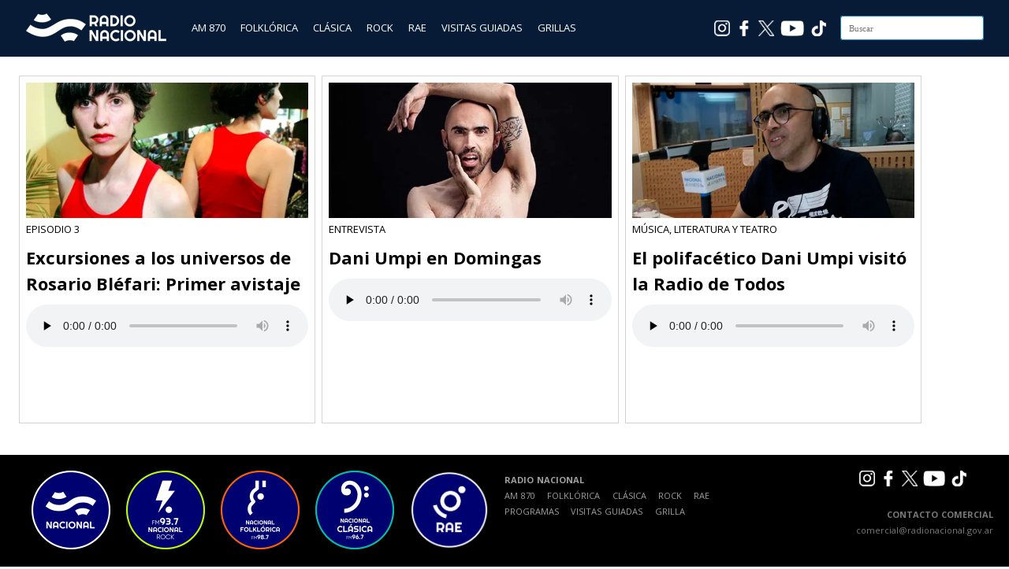

--- FILE ---
content_type: text/css
request_url: https://cdn-sp.radionacional.com.ar/wp-content/themes/wiles/style.css?ver=6.9
body_size: 16136
content:
/* Fecha de modificación 2022-08-11 */
/* /wp-content/themes/wiles/style.css?ver=5.5.1 */

/*@import url('https://fonts.googleapis.com/css?family=Roboto:400,700');*/

/*
@font-face {
    font-family: gotham;
    src: url(192.168.0.26/nuevaweb/wp-content/themes/wiles/fonts/Gotham-Medium.ttf);
    src: url(192.168.0.26/nuevaweb/wp-content/themes/wiles/fonts/GOTHAM-MEDIUM.OTF);
}
*/

/**************************************
Theme Name: Wiles
Theme URI: https://wpdean.com/wiles-wordpress-theme/
Description: Wiles is a clean minimal and responsive WordPress theme well suited for blog, magazine, travel, health, business, finance, portfolio, design, art, photography, personal and any other creative websites. Developed using Underscores Framework that makes it mobile and tablets friendly. Theme comes with awesomeicons, social icon integration, author bio, and improved category widget. Wiles is coded using latest web standards such as HTML5 and CSS3 and is 100% SEO friendly. It has dozens of Theme Options to change theme layout, colors, fonts, slider settings and much more. Theme is also translation and multilingual ready. Wiles is a free WordPress theme with premium functionality and design. Now theme is optimized to work with Contact Form 7 and other popular free and premium plugins.
Author: WPDean.com
Author URI: https://wpdean.com/
Version: 1.0.5
Tags: right-sidebar, left-sidebar,gray, black, red, white, light, fluid-layout, two-columns, right-sidebar, responsive-layout, custom-colors, custom-menu, editor-style, featured-images, full-width-template, sticky-post, theme-options, threaded-comments, translation-ready
Text Domain: wiles

License: GNU General Public License v2.0 or later
License URI: https://www.gnu.org/licenses/gpl-2.0.html
------------ Index ------------
01. GENERAL STYLES
02. LAYOUT & GRID STYLES
03. H1, H2, H3, H4, H5 STYLES
04. LINK STYLES
05. HEADER STYLES
06. NAVIGATION STYLES
07. POSTS & CONTENT STYLES
08. SIDEBARS & ASIDES
09. COMMENT STYLES
10. COMMENT FORM STYLES
11. WORDPRESS BODY CLASSES
12. PAGE NAVI STYLES
13. FOOTER STYLES
******************************************/
/*********************
01. GENERAL STYLES*/

@import url('https://fonts.googleapis.com/css2?family=Open+Sans:ital,wght@0,300..800;1,300..800&display=swap');

*{ padding:0; margin:0;	outline:none; list-style:none; border: 0 none;}

body { 

	font-size: 13px; 
	line-height:1.5; color:#000; 
	font-family: "Open Sans", sans-serif;
	font-optical-sizing: auto;
	font-weight: <weight>;
	font-style: normal;
	font-variation-settings:"wdth" 100;
	width:100%;

}

p { word-spacing:0.1em; padding:10px 0;line-height: 1.9; font-size:13px;

	/*font-family: 'Open Sans', Arial, sans-serif;*/


}
i { font-style: normal; }

a {text-decoration:none;}
.clr , .clear{clear:both;}

img{max-width:100%;height:auto;}
textarea, input[type=text], input[type=password], input[type=email], select {border: 1px solid #ccc; background: #fff; font-size: inherit;}

input, select {cursor: pointer;}
input[type=text], input[type=password], input[type=email] {cursor: text;}
textarea {overflow:auto;}
textarea, input {padding: 5px;outline: none;}
select {padding: 2px;}
option {padding: 0 4px;}
input[type=button], button {padding: 4px;cursor: pointer;vertical-align: middle;} input:hover{color:#111;}
input.text_input,textarea.textarea {border: 1px solid #ccc;-moz-border-radius: 1px;-webkit-border-radius: 1px; border-radius: 1px;}
input.text_input:focus,textarea.textarea:focus {border: 1px solid #999;	} 

/*
#menu-icon, .search-block .search-button, .post-meta-author,.post-meta-date,.post-meta-comments,
#gototop, .facebook, .twitter, .pinterest, .rss,.youtube, .googleplus, .stumbleupon
{background-image:url(images/sprite.png); background-repeat: no-repeat;}
*/
 
/********************* 
02. LAYOUT & GRID STYLES */


/* Cambiamos el color de fondo del reproductor */

.mejs-container .mejs-controls { 
	background: #fff !important;
	/*border: solid #787878 1px !important;*/
}


.aligncenter{float:center;}
.alignright {float:right;}
.alignleft {float:left;}
.center {text-align:center;}
.wrap {margin:0 auto;}

.container {max-width:1240px; margin:auto; clear:both;}
.cat-container,.home-container {overflow:auto;}
.post-container,.page-container {margin-right: 440px; overflow:auto;} 
.full-width{margin-right:0px !important; margin-left:0px !important; }
.entry-content, .entry-content p{padding:10px 20px; font-family:'Open Sans';}
.entry-content a{ border-bottom: 1px solid #DDD;}
.entry-content a:hover{ border-bottom-color: #1e8cbe; }
.entry-content p, .entry-content li{font-size:14px; line-height:2.2;}
/* .entry-content p a, .entry-content li a{border-bottom:3px solid;} */

#inner-content{overflow:auto;}
#content{float: left; width: 100%; margin-bottom:20px;}

.one-col       {width: 6.85483%; }
.two-col       {width: 15.32258%;}
.three-col   {width: 23.79032%;}
.four-col     {width: 32.25806%;}
.five-col     {width: 40.7258%; }
.six-col       {width: 49.19354%;}
.seven-col   {width: 57.66129%;}
.eight-col   {width: 66.12903%;}
.nine-col     {width: 74.59677%;}
.ten-col       {width: 83.06451%;}
.eleven-col {width: 91.53225%;}
.twelve-col {width: 100%; margin-right: 0;}

.one-col, .two-col, .three-col, .four-col, .five-col, .six-col, .seven-col, .eight-col, .nine-col, .ten-col, .eleven-col, .twelve-col {
	clear: none; display: inline; float: left; margin-bottom: 10px;	margin-right:1.61291%;overflow:hidden; padding: 0; position: relative;}

.first {margin-left: 0 !important; }
.last {margin-right:0 !important; }
.mtop{ margin-top:20px;}
.mbottom {margin-bottom:20px;}
.mleft {margin-left:20px;}
.mright {margin-right:20px;}
.mdefault{margin:20px;}
.mnone {margin:0px;}
.pnone {padding:0px;}
.vsmall {font-size:11px;}   
.small   {font-size:12px;}
.medium {font-size:13px;}
.big  {font-size:14px;}
/*
.sticky {}
.bypostauthor {}
*/
/*******************************
03. H1, H2, H3, H4, H5 STYLES */

h1, .h1, h2, .h2, h3, .h3, h4, .h4, h5, .h5 , h6 , .h6{ margin:10px 0; /*font-family: 'Lato', Arial, Helvetica, sans-serif;*/ color:#222; clear:both;}
h1 a, .h1 a, h2 a, .h2 a, h3 a, .h3 a, h4 a, .h4 a, h5 a, .h5 a , h6 a, .h6 a { text-decoration: none; color:#222;}
h1,.h1 {font-size:30px}
h2,.h2 {font-size: 26px;}
h3,.h3 {font-size: 24px;}
h4,.h4 {font-size: 22px;}
h5,.h5 {font-size: 20px;}
h6,.h6 {font-size: 18px;}

/*********************
04. LINK STYLES */

a {color: #ffffff;}
/*
a, a:visited {}
a:hover, a:visited:hover,
a:focus, a:visited:focus {}
a:link, a:visited:link {}
*/
/******************
05. HEADER SYTLES */

#top-header{ 
	margin:auto; /*position: relative;*/ 
	background-color: #fff;
	/* #6A5A5D; */ 
	width: 100%;
	height: 150px; 
	min-height:90px;
}
#top-header .logo, #footer-logo .logo{ 
	position: relative; 
	float: left; 
	color: #fff; 
	font-size: 42px; 
	font-weight:bold;
	max-height: 63px; 
	z-index:999;

}

#top-header h1, #top-header h2{float:left; margin-top:15px;

}
.header .blog-title{ font-size:40px;}
.header .logo {height:60px;min-width:300px; background-repeat:no-repeat; color:#111;}
.header .logo img{ margin-top:20px;}

/**********************
06. NAVIGATION STYLES */


/* -------------------------------------------------------------------------------- */
/*	3.	Top Navigation
/* -------------------------------------------------------------------------------- */


.top-nav { 
	background: #1e8cbe; 
}

.section-inner {
    width: 1240px;
    max-width: 92%;
    margin: 0 auto;  

}

/* primary Menu ------------------------------------ */

.mobile-menu {display:none;}

.primary-menu {
	float: left;
	font-size: 0.9rem;
	color: #ffffff;
}

.primary-menu li { position: relative; }

.primary-menu > li { float: left; }

.primary-menu > li > a {
	display: block;
	padding: 21px 8px;
}

.primary-menu > li.menu-item-has-children > a { padding-right: 20px; }
.primary-menu > li.menu-item-has-children > a:after {
	content: "";
	display: block;
	border: 4px solid transparent;
	border-top-color: #d2d2d2;
	position: absolute;
	top: 50%;
	margin-top: -1px;
	right: 15px;
	text-color: #ffffff;
}

.primary-menu > li:hover > a,
.primary-menu li.current-menu-item > a { color: #ffffff; }
.primary-menu > li:hover > a { background: #1D1D20; }
.primary-menu > li.menu-item-has-children:hover > a:after { border-top-color: #fff; }


/* Sub Menus --------------------------------------- */


.primary-menu ul {
	display: block;
	opacity: 0;
	position: absolute;
	z-index: 999;
	left: -9999px;
	top: 50px;
	-webkit-transition: opacity 0.3s ease-in-out, top 0.3s ease-in-out;
	 -moz-transition: opacity 0.3s ease-in-out, top 0.3s ease-in-out;
	 -ms-transition: opacity 0.3s ease-in-out, top 0.3s ease-in-out;
	 -o-transition: opacity 0.3s ease-in-out, top 0.3s ease-in-out;
	 transition: opacity 0.3s ease-in-out, top 0.3s ease-in-out;
}

.primary-menu ul .menu-item-has-children::after {
	content: "";
	display: block;
	border: 4px solid transparent;
	border-left-color: #666;
	position: absolute;
	z-index: 1001;
	right: 6px;
	top: 50%;
	margin-top: -4px;
}

.primary-menu ul li { 	
	width: 200px; 
	background: #1D1D20;
}

.primary-menu ul li + li { border-top: 1px solid #333; }

.primary-menu ul a {
	display: block;
	padding: 15px;
	line-height: 130%;
	color: #999;
}

.primary-menu ul li:hover > a { color: #fff; }

.primary-menu ul .menu-item-has-children:hover::after { border-left-color: #fff; }

.primary-menu > li:hover > ul {
	opacity: 1;
	left: 0px;
	top: 55px;
}


/* Deep Down --------------------------------------- */


.primary-menu ul ul { 
	padding-top: 0;
	top: 5px;
}

.primary-menu li > ul > li:hover > ul {
	opacity: 1;
	left: 200px;
	top: 0;
	margin-left: 0;
}


/* Social Menu --------------------------------------- */


.social-menu { 
	float: right; 
	padding: 10px 0;
	background-color: #000000;
}

.social-menu li { 
	float: left;
	margin-left: 10px; 
	position: relative;
}

.social-menu li:first-child { margin-left: 0; }

.screen-reader-text {
	position: absolute;
	top: -9999em;
	left: -9999em;
}

.social-menu a {
	display: block;
	width: 36px;
	height: 36px;
	border: 2px solid #d2d2d2;
	color: #fff;
	border-radius: 999px;
	position: relative;
}

.social-menu a:hover,
.social-menu a.active { 
	border-color: #fff;
	color: #fff;
}

.social-menu li a::before {
	content: '\f408';
	display: inline-block;
	font-family: 'FontAwesome';
	font-size: 16px;
	text-align: center;
	position: absolute;
	top: 50%;
	margin-top: -11px;
	left: 0;
	right: 0;
	color:#fff;
}

.social-menu li a[href*="codepen.io"]::before { content: '\f1cb'; }
.social-menu li a[href*="dribbble.com"]::before { content: '\f17d'; }
.social-menu li a[href*="facebook.com"]::before { content: '\f09a'; }
.social-menu li a[href*="flickr.com"]::before { content: '\f16e'; }
.social-menu li a[href*="github.com"]::before { content: '\f09b'; }
.social-menu li a[href*="instagram.com"]::before { content: '\f16d'; }
.social-menu li a[href*="linkedin.com"]::before { content: '\f0e1'; }
.social-menu li a[href*="pinterest.com"]::before { content: '\f0d2'; }
.social-menu li a[href*="plus.google.com"]::before { content: '\f0d5'; }
.social-menu li a[href*="tumblr.com"]::before { content: '\f173'; }
.social-menu li a[href*="twitter.com"]::before { content: '\f099'; }
.social-menu li a[href*="vimeo.com"]::before { content: '\f194'; }
.social-menu li a[href*="wordpress.org"]::before,
.social-menu li a[href*="wordpress.com"]::before { content: '\f19a'; }
.social-menu li a[href*="youtube.com"]::before { content: '\f167'; }
.social-menu li a[href*="mailto"]::before { content: '\f0e0'; }
.social-menu li a.search-toggle::before { 
	content: '\f002'; 
	margin-top: -12px;
}

.no-js .social-menu li:last-child { display: none; } /* hide the search toggle icon if there's no javascript support */

.social-menu .active:after {
	content: "";
	display: block;
	border: 6px solid transparent;
	border-bottom-color: #fff;
	position: absolute;
	bottom: -13px;
	right: 10px;
}

/* -------------------------------------------------------------------------------- */
/*	4.	Search Container
/* -------------------------------------------------------------------------------- */


.search-container { 
	display: none;
	background: #fff; 
}

.search-container .section-inner { position: relative; }

.search-container .search-field {
	display: block;
	border: none;
	background: none;
	width: 100%;
	padding: 35px 92px 35px 0;
	margin-right: 50px;
	/*font-family: 'Lato', sans-serif;*/
	font-size: 1.5em;
	font-style: italic;
	color: #222;
}

.search-container .search-field:focus { outline: none; }

.search-container .search-button {
	display: block;
	background: none;
	position: absolute;
	top: 50%;
	margin-top: -21px;
	right: 0; border:none;
}

.search-container .search-button .fa { font-size: 40px; }

.search-container .search-button:hover {
	cursor: pointer;
	color: #2c94f2;
}



/* end---------------------------------- */



/*********************
07. POSTS & CONTENT STYLES */

.article-header h1{ 
	font-size:41px;

}
#crumbs{margin-bottom: 10px;font-family: 'Open Sans', Arial, Helvetica, sans-serif;
       clear: both; font-size:12px; padding-bottom: 5px; color:#999; border-bottom: 1px solid #F1F1F1;}
#crumbs a{color:#999;}
#crumbs a:hover{color:#1e8cbe;}
.post-meta {font-size: 11px; color: #999; padding-top:0px;}
.post-meta-author{ background-repeat: no-repeat; padding-left: 25px; background-position: -239px -59px; margin-right: 15px;}
.post-meta-date{ background-repeat: no-repeat; padding-left: 25px; margin-right:15px; background-position: -239px -44px;}
.post-meta-comments{ background-repeat: no-repeat; padding-left: 25px; background-position: -239px -73px; margin-right: 15px;}
.post-meta-author a , .post-meta-comments a {color:#999;}
.post-meta-author a:hover , .post-meta-comments a:hover{color:#1e8cbe;}
blockquote { margin: 1.5em 1.5em 1.5em 35px; padding-left: 0.5em; border-left: solid 3px #1e8cbe; }
code { background: #e8eaee; padding: 0 .375em; }

/* Authors Page */
.our_authors {overflow: hidden;}
.our_authors .item {padding: 10px; width: 10%; margin:20px 5px; float: left; min-width:120px; height:120px; position:relative;}
.our_authors .item img{border-radius:100px; width:100%; height:auto; margin:0px;}
.our_authors .item .desc {display:none;	position: absolute; top:10px; z-index: 2; text-align: center; width: 120px }
.our_authors .item:hover .desc{ display:block;}
.our_authors .item:hover img{opacity:0.1 !important;}
.our_authors .item .desc h6 {font-weight: bold; margin-bottom: 5px;font-size:12px; margin-top:29px;}
.our_authors .item .desc p {font-size:14px; font-weight:bold; margin-bottom: 5px;}

/* Category Pages */
.cat-container article,.home-container article{width:32%; position:relative; box-shadow: 0 2px 0 #eee; }
/* .cat-container .item-list:nth-child(even) {margin-right: 2.5%;}
.home-container .item-list:nth-child(odd) {margin-right: 2.5%;} */
.home-container .item-list:nth-child(3n+2) {margin-right: 2%; margin-left: 2%;}
.cat-container .item-list:nth-child(3n) {margin-right: 2%; margin-left: 2%;}
/*.home-container .item-list:nth-child(1) { margin-left: 0%;} */
.item-list{background-color:#fff;float:left;}

.cat-head{background-color: #fff; margin-top: 0px; overflow: auto; background-color:#333;}
.cat-head h1{margin:0px; color:#fff; font-size:32px;}
.cat-head p {color:#ffffff;}

.cthumb {position: relative; height:260px; overflow:hidden; }
.cthumb a {display:block;}
.cthumb a img {
	height:260px;
	/*width:100%; */
	-webkit-transition: all .9s ease;
    -moz-transition: all .9s ease;
    -o-transition: all .9s ease;
    transition: all .9s ease;

}

.cthumb a img:hover {  
	-webkit-transform: scale(1.1);
    -moz-transform: scale(1.1);         
    -o-transform: scale(1.1);
    transform: scale(1.1);

}

.catbox { position: absolute; z-index: 10; bottom: 10px; left: 10px;}   
.catbox ul li { float: left; display:inline-block;}
.catbox a, .hcat a:visited { color: #1e8cbe; padding: 2px 8px; margin-right:1px; font-weight: bold; font-size: 13px; background-color:#F6F8F8;}
.catpost p{ padding: 0 0 10px 0;}

.cdetail {padding: 3px 10px;}
.cdetail  h3, .cdetail  h2{margin:0px; font-size:18px; padding:10px 0 10px 0; word-wrap:break-word;}
.cdetail  h3 a:hover, .cdetail  h2 a:hover{color:#1e8cbe;}
.cdetail .postmeta{ color:#999;}
.cdetail .postmeta a{ color:#999;}
.cdetail .postmeta a:hover{ color:#1e8cbe;}
.singlebox{background-color:#fff; padding:20px;}
.byline { color: #999;}
.entry-content ul, .entry-content ol{ margin: 0 15px 15px 20px; padding-left:20px}
.entry-content  ul li, .entry-content  ol li{font-family: 'Open Sans', Arial, Helvetica, sans-serif; margin-left:10px}
.entry-content  ul li {list-style: circle;}
.entry-content  ol li {list-style: decimal;}
.single-post-thumb { width: 100%;}

.article-footer .tags a, .widget_tag_cloud a{
background-color: #f2f2f2; padding: 2px 4px; color: #1e8cbe; font-size: 11px; white-space:nowrap;}

.post-shares{padding-bottom:20px;}					  
.post-share{overflow:auto; padding:20px 0 20px 0;}
.post-share li{float:left; margin-right:20px;}

/*Author Box*/
.authorbox { overflow: hidden; border-top: 1px solid #F1F1F1; border-bottom: 1px solid #F1F1F1; background-color: #1e8cbe;
margin-left: -20px;
margin-right: -20px;
padding: 20px;}
.authorleft { float: left; overflow: hidden; padding: 20px 0 20px 0; width:100%; }
.authorleft .authorimg { float: left; width: 136px; }
.authorbio { line-height: 170%; margin-left: 180px; }
.authorbio p{color: rgba(255,255,255,0.9); margin-bottom: 10px;}
.author-title{font-size:22px; /*font-family: 'Lato', Arial, Helvetica, sans-serif;*/ color:#fff;}
.author-title:hover{ text-decoration:none; color:#fff;} 
.author-site{font-size:15px; rgba (255,255,255,0.6); /*font-family: 'Lato', Arial, Helvetica, sans-serif;*/ color:#fff; border-bottom: 1px solid rgba(255,255,255,0.2); padding-bottom: 3px;}
.author-site:hover{ border-bottom-color:#fff; color:#fff !important;}
.authorleft .authorimg img { -webkit-border-radius: 50%; -moz-border-radius: 50%; border-radius: 50%; border: 6px solid #f2f2f2; }
.authorbio .socialcircle { margin-top: 5px; color: #999; }
.authorbio .socialcircle li { float: left; margin-right: 15px; }
.authorbio .socialcircle li:first-child{margin-top:-2px;}

/*Related Articles*/
.related-articles{/*border-bottom: 5px solid #f1f1f1;*/overflow:auto;}
.related-articles h4{margin:20px 0px;}
.related-article:nth-child(3) {margin-right: 0;}
.related-article img{ height:auto; width:374px; height:199px;}
.related-article h5{text-align:center;margin-top:0px;}
.related-article h5 a{color:#333;}
.related-article h5 a:hover{color: #1e8cbe;}
/* Scroll to top */
#gototop{ z-index: 2; background-color: #333; background-position: -157px -36px;
         width: 40px; height: 40px; text-indent: -99999px; overflow: auto;
         position: fixed; bottom: -100px; right: 10px; cursor: pointer;
         -webkit-transition: all .7s ease-in-out;
         -moz-transition: all .7s ease-in-out;
         -o-transition: all .7s ease-in-out;
         -ms-transition: all .7s ease-in-out;
		 transition: all .7s ease-in-out;
		overflow: hidden;}
		
/* Search Box */		 
.search-block { overflow: hidden; float: right;}

#searchform{ overflow: hidden; border: 1px solid #1e8cbe;
border-radius: 2px; height: 29px;}
			 
.search-block .search-button { display:none !important; background-position: -193px -43px; cursor: pointer;
float: right; height: 29px;
width: 30px; text-indent: -999999px;
display: block; border: 0 none; background-color:#6A5A5D }

.search-block #s { background-color: #fff; /* #6A5A5D; */ float: right; font: normal 11px Trebuchet MS;
padding: 0 10px 0 10px; width: 180px; height:29px; color: #1e8cbe; border:none; border-radius:2px;
-o-transition: width .7s , color .4s; -webkit-transition: width .7s , color .4s;
-moz-transition: width .7s , color .4s; transition: width .7s , color .4s;}

.search-block #s:focus{background-color:#F6FDEC; color:#1e8cbe; border:none !important;}

/* 404 Page */


.entry-content { clear:both; overflow:hidden; }
.entry-content dd { margin-left: 0; font-size: 0.9em; color: #787878; margin-bottom: 1.5em;}
.entry-content img {  margin: 0 0 1.5em 0 ;  max-width: 100%; height: auto;}
.entry-content video,
.entry-content object { max-width: 100%; height: auto;}
.entry-content pre { word-wrap: break-word; background: #eee; border: 1px solid #cecece; padding: 10px;}

article .entry-content table { border-spacing: 0; border-collapse: collapse; margin: 20px; }
article .entry-content td, article .entry-content th { padding: .5em .75em; border: solid 1px #333; color:#333; }

address , dl{padding:10px 20px;}

/* end .entry-content */

.wp-caption {max-width: 100%; background: #eee; padding: 5px;}
.wp-caption img {max-width: 100%; margin-bottom: 0; width: 100%;}
.wp-caption p.wp-caption-text { font-size: 0.85em; margin: 4px 0 7px;text-align: center;}
.gallery .gallery-caption {color: #888;margin: 0 0 12px;}

/* Images */

.alignleft{margin: 0 1.5em 1.5em 0;}
img.size-auto, img.size-full, img.size-large, .attachment img, .attachment-full { max-width: 100%; height:auto;}
img.alignleft, img.centered, img.aligncenter, img.alignright, img.alignnone, .attachment-full , .attachment .entry-content img, .size-full{
	padding: 4px; margin: 8px; display: block/*inline*/; border: 1px solid #cbcdcc; box-sizing:border-box;}
img.centered, img.aligncenter, img.alignnone, 
.attachment .entry-content img{ margin:0px auto; max-width:100%;}
.entry-content .attachment{margin:20px 0px;}
img .attachment{margin:20px 0px; }
img.alignleft{margin-left:0px;} img.alignright{margin-right:0px;}
.wp-caption { background: #f1f1f1; line-height: 18px; margin-bottom: 20px; max-width: 100% !important;	padding: 4px; text-align: center;}
.wp-caption img {max-width: 100% !important;}
.wp-caption p.wp-caption-text { color: #888; margin: 5px;}


/**********************
08. SIDEBARS & ASIDES */

#sidebar {width: 390px; margin-left: -420px; float: right; overflow: hidden; padding:0 0 0 30px; }

.ads200-widget{margin-bottom:0px;}
.ads200 .ad-cell{width:200px; float:left;}
.ads200 .ad-cell img{width:100%; max-height:125px;}
.ads200 .ad-cell:nth-child(odd){margin-right:20px;}

.ads125_125-widget{margin-bottom:0px;}
.ads125-125{padding:2.5px;}
.ads125-125 .ad-cell{width:125px;float:left}
.ads125-125 .ad-cell img{width:100%; max-height:125px;}
.ads125-125 .ad-cell:nth-child(2),.ads125-125 .ad-cell:nth-child(5){margin-right:20px; margin-left:20px;}

.widget_recent_entries{background-color:#333; padding:10px;}
.widget_recent_entries h4{margin-top: 0px; color: #fff; font-weight: normal;font-size: 18px;}
.widget_recent_entries ul {padding:10px;}
.widget_recent_entries li{overflow:auto; border-bottom: 1px solid #F1F1F1; margin-bottom: 10px; padding-bottom: 5px;}
.widget_recent_entries li a { padding:5px 0;font-size: 15px; /*font-family: 'Open Sans', Arial, Helvetica, sans-serif;*/ color: #fff; font-weight:bold;
float: left;
width: 100%; }

.widget_recent_entries span{ font-size:12px;font-style:italic; color:#999;}
.sanasar-category-posts li .post-thumbnail{
	float:left;
	position: relative; 
	overflow: hidden;
	aspect-ratio: 16/9;
    width:100%;
    object-fit: cover;
}
.sanasar-category-posts li .post-thumbnail img {
	
	width:150px; height:80px; -webkit-transition: all 0.6s ease;
-moz-transition: all 0.6s ease; -o-transition: all 0.6s ease; transition: all 0.6s ease;}

.sanasar-category-posts li .post-thumbnail img:hover {-webkit-transform: scale(1.1);
-moz-transform: scale(1.1); -o-transform: scale(1.1); transform: scale(1.1); overflow:hidden;}

.sanasar-category-posts li {
overflow: auto;
border-bottom: 1px solid #f1f1f1;
margin-bottom: 15px;
padding-bottom: 15px;
}
.sanasar-category-posts li p {
padding: 0px;
font-size: 18px;
/*font-family: 'Lato', sans-serif, Arial;*/
color: #333;
font-weight: bold;
line-height: 28px; }

.sanasar-category-posts li p a {color:#333;}
.sanasar-category-posts li p a:hover {color:#1e8cbe;}

/*********************
09. COMMENT STYLES */


#comments h3{margin:20px 0px;}
.comment-list li { margin-bottom: 20px; clear: both;}
.commentlist li:last-child {margin-bottom: 0;}
.comment-list li[class*=depth-] { margin-top: 1.1em;}
.comment-list li.depth-1 { margin-left: 0; margin-top: 0;}
.comment-list li ul.children {margin-top: 20px; margin-left: 40px;}
.comment-avatar { width: 48px; height: 48px; margin-right: 10px; background: white; padding: 2px;
                 -moz-border-radius: 1px; -webkit-border-radius: 1px; box-shadow: 0 0 3px #B5B5B5; -moz-box-shadow: 0 0 3px #b5b5b5;
                 -webkit-box-shadow: 0 0 3px #B5B5B5; float: left;}
				 
.comment-meta { overflow:auto; background: #F6FDEC; border-radius:2px; -moz-border-radius: 2px; -webkit-border-radius: 2px; box-shadow: 0 0 1px 0 #1e8cbe;
               -moz-box-shadow: 0 0 1px 0 #1e8cbe; -webkit-box-shadow: 0 0 1px 0 #1e8cbe; position: relative; padding: 10px; }

.comment-metadata a{font-weight:bold;font-size:15px;text-transform: capitalize; font-family: 'Lato', Arial, Helvetica, sans-serif;}
.comment-list .datetime { float: right;font-size:15px; font-family:'Lato', Arial, Helvetica, sans-serif;}

.comment-list .comment-content {margin-left: 62px;}
  
.comment-list .reply { text-decoration: none; float: right; background: #1e8cbe;
                     padding: 3px 6px; color: #fff; border-radius:2px; font-weight: 700; font-size: 0.9em;}

.comment-list .reply a{color:#fff; font-family: 'Open sans', Arial, Helvetica, sans-serif;text-transform: capitalize;}
.comment-list .reply:hover, .comment-list .reply:focus { opacity: 0.65; }
  
/************************
10. COMMENT FORM STYLES */
#respond { padding-bottom: 2.2em;}
#respond h3{margin:20px 0;}
#respond form input[type=text],
#respond form input[type=email],
#respond form input[type=url],
#respond form textarea {  padding: 3px 6px; border-radius:2px; background: #F6F8F8; line-height: 1.5em;}
  
#respond form input[type=text]:focus,
#respond form input[type=email]:focus,
#respond form input[type=url]:focus,
#respond form textarea:focus { background: #fff;}

#respond-form form input[type=text]:invalid,
#respond-form form input[type=email]:invalid,
#respond-form form input[type=url]:invalid,
#respond-form form textarea:invalid { outline: none;  border-color: #fbc2c4; background-color: #f6e7eb;  -webkit-box-shadow: none;
                                -moz-box-shadow: none;  -ms-box-shadow: none; box-shadow: none;}
  
#respond-form form input[type=text], #respond-form form input[type=email],
#respond-form form input[type=url] { max-width: 400px; min-width: 250px;}
 
#respond-form form textarea { resize: none; width: 97.3%; height: 150px;}
#comment-form-title {margin: 0 0 1.1em;}
#allowed_tags {margin: 1.5em 10px 0.7335em 0;}

.nocomments {margin: 0 20px 1.1em;}

#respond .form-submit input, .button, .next-image a, .previous-image a{text-decoration: none; background: #1e8cbe;
                         padding: 8px 16px; color: #fff; border-radius: 2px; font-weight: 700; font-size: 0.9em;}
.button:hover, .next-image a:hover, .previous-image a:hover, #respond .form-submit input:hover{color:#fff !important; opacity: 0.65;}
.button a{color:#fff;}
#respond .comment-form-comment textarea{width:98%;}

/********************
11. WORDPRESS BODY CLASSES */

label { display: block; margin-bottom: 10px; font-weight:bold;}

.widget{ 
margin-bottom:20px; 
/*
border-bottom: 5px solid #f1f1f1;
padding-bottom: 40px; 
*/
}

.widget-title { text-transform: uppercase;
font-size: 16px; }

.widget ul li {}

.widget_nav_menu #menu-top-menu li, .widget_archive ul li, .widget_categories ul li, .widget_meta ul li, .widget_pages ul li, .widget_nav_menu ul li, .widget_meta ul li,
.widget_rss li , .widget_recent_entries li, .widget_recent_comments li
{ margin: 0 3px; display: block; border-bottom: 1px solid #f1f1f1; padding: 10px 0;}

.widget_nav_menu #menu-top-menu li a, .widget_archive ul li a, .widget_categories ul li a, .widget_meta ul li a, .widget_pages ul li a, .widget_nav_menu ul li a, .widget_recent_comments ul li a, .widget_rss ul li a
{color: #111 /*#FF706C !important */;
display: inline-block;
font-size: 14px;
font-weight: bold;
height: 20px;}

.widget_nav_menu ul li ul, .widget_categories ul li ul {display:none;}

.widget_nav_menu ul li a:hover, .widget_archive ul li a:hover, .widget_categories ul li a:hover, .widget_pages ul li a:hover, .widget_nav_menu ul li a:hover,
.widget_recent_entries ul li a:hover
{color:#1e8cbe; text-decoration:none;}

 .widget_nav_menu ul li ul li a{padding:8px 10%;width:80%;}
 
.widget_archive select, .widget_categories select{padding:5.5px; margin-left:20px; border: 2px solid #111; min-width:160px;}

.widget_recent_comments li, .widget_rss li{ margin: 2px; padding: 10px;}
/*.widget_rss li a{font-weight: bold; font-size: 15px;} */
.widget_rss li span{float: right; clear: both; width: 100%; text-align: right; font-style: italic; margin: 5px 0;}
/*.widget_recent_comments li a{display: inline !important;font-size: 12px; font-weight:bold; color: #e0735e;} */
.widget_recent_comments li .url{text-transform: uppercase; font-style: italic;}

#wp-calendar {width: 95%;}
#wp-calendar caption { font-size:16px;	color: #222;font-weight: bold; padding-bottom: 4px; text-align: center;}
#wp-calendar tbody {color: #aaa;}
#wp-calendar tbody td { color:#6A5A5D; padding: 6px 0 6px;	text-align: center;}
#wp-calendar tbody .pad ,	footer #wp-calendar tbody .pad{ background: none; border:0 none;}
#wp-calendar tfoot #next {text-align: right;}

/* Widget search --------------------------------------- */

.widget_search #searchform, .noresult #searchform{border:0px; height:33px;}
.widget_search form{ position: relative; }
.noresult form{ position: relative;  margin:0 auto; width:60%; }
.widget_search input, .noresult input { height: 30px; -webkit-appearance:textarea; }

.widget_search input#s, .noresult input#s {
	
	display: block;
    width: 100%;  
	height:42px;
    padding: 0px 60px 0px 20px;
	
    margin: 0;
    background: #fff;
    border: 1px solid #ddd;
    border-radius: 0;
    font-family: 'Lato', Helvetica, sans-serif;
    font-size: 1rem;
    color: #111; cursor:text; -moz-box-sizing: border-box;
  box-sizing: border-box;

}


.widget_search button, .noresult button{display: block;
    height: 100%;
    width: 60px;
    background: none;
    border-left: 1px solid #ddd;
    color: #999;
    text-align: center;
    position: absolute;
    top: 0;
    right: 0;}

.widget_search #s:focus, .noresult #s:focus { 
	outline: none; 
	background: #EEE;
	color: #444;
}
.widget_search #searchsubmit, .noresult #searchsubmit { display:none !important;}
.widget_search #searchsubmit , .noresult #searchsubmit{
	-webkit-appearance: none;
	position: absolute;
	right: 0;
	top: 0;
	width: 85px;
	line-height: 1;
	border: none;
	background: #1abc9c;
	border: 1px solid #1abc9c;
	color: #FFF;
	text-transform: uppercase;
	letter-spacing: 1px;
	font-size: 0.8rem;
	font-family: 'Varela Round', sans-serif;
	border-radius: 0 3px 3px 0;
}

.widget_search #searchsubmit:hover, .noresult #searchsubmit:hover {
	cursor: pointer;
	background-color: #089D80;
	border-color: #089D80;
}


/*********************
12. PAGE NAVI STYLES */

.pagenavi{ float:left; width:100%;}
.pagenavi .pages {float: right; display: block; color:#333; font-size: 14px; padding: 7px 0 2px;}
.pagenavi span.current {color: #FFF; background-color: #1e8cbe; float:left; padding: 4px 10px 6px; font-size:14px;}
.pagenavi a, .pagenavi span.extend, .pagenavi span {float: left; font-size:14px; margin-top: 1px; margin-right:3px; color: #333; padding: 4px 10px;}
.page-navigation, .wp-prev-next { margin: 1.1em 0 2.2em;}
.wp-prev-next .prev-link { float: left;}
.wp-prev-next .next-link { float: right;}

/*********************
13. FOOTER STYLES */

.footer, #inner-footer { clear: both; padding-top:20px;}
#main-footer{ width:100%; }
#bottom-footer p{color:#787878; padding-top:0; font-size:11px; margin-top:2px;}
#main-footer a {color:#000000;}
#main-footer a:hover{color:#fff;}
#bottom-footer {width: 100%; left: 0; bottom: 0; overflow:auto; z-index: 20; padding: 20px 0px;}

#footer-nav-links { position: relative;  font-size: 12px; text-align:right; }
#footer-nav-links li {display:inline; margin-right: 10px;}
#footer-nav-links li a{font-family: 'Open Sans', Arial, Helvetica, sans-serif;font-weight: bold;}

/* #footer-logo .logo{height: 21px; min-width: 150px; background-repeat: no-repeat;background-size: 147px; background-position: -0px -0px;
background-image:url(images/sanasar-logo.png);} */

#footer-social-icons{float:right; width:auto;}
#footer-social-icons a{float:left;width:32px; height:32px; margin:5px;}
.facebook{background-position: -192px -3px;}
.twitter{background-position: -128px -3px;}
.pinterest{background-position: -32px -3px;}
.rss{background-position: -160px -3px;}
.youtube{background-position: -96px -3px;}
.googleplus{background-position: -64px -3px;}
.stumbleupon{background-position: 0px -3px;}

#footer-copyright {float: left; width:100%; margin-top:10px; padding-bottom:0px;}

footer #wp-calendar tr th, footer #wp-calendar caption {color:#fff; }
footer .widget_nav_menu #menu-top-menu li, footer .widget_archive ul li, footer .widget_categories ul li, footer .widget_meta ul li, footer .widget_pages ul li,
footer .widget_nav_menu ul li, footer .widget_recent_comments li{ background-color:#6A5A5D;}
footer .widget_pages ul li a, footer .widget_nav_menu ul li a{border-bottom: 1px solid #1e8cbe;}
footer .widget_recent_comments li{color:#fff;}
footer h4, footer h4 a{color:#F6F8F8; margin-top:0px;}
footer .widget_tag_cloud a{background-color:#6A5A5D;}
footer .widget_recent_comments li, footer .widget_rss li{margin:1px !important;}

/* Text meant only for screen readers */
.says,
.screen-reader-text {
	clip: rect(1px, 1px, 1px, 1px);
	height: 1px;
	overflow: hidden;
	position: absolute !important;
	width: 1px;
}

@media only screen and ( min-width: 1025px ){

.footer_movil {
	float:left;
	width:22%;
	height:430px;
}

.slider_movil {	
	height:320px;
}


#main-menu{display:block !important;}
.cat-container article, .home-container article{min-height:510px;}
#main-nav  #main-menu li a { border-right:1px solid rgba(255,255,255,0.1);}
#main-nav  #main-menu li:first-child { 
    border-left:1px solid rgba(255,255,255,0.1);
}
}

/*   TABLET  : 1024px -----------------------------   */
@media only screen and ( max-width: 1024px ) and (min-width: 987px){
.mensaje-celu { display:none; }
.footer_movil {
	float:left;
	width:22%;
}

.slider_movil {	
	height:320px;
}

.container{/*width:986px;*/ width:100%;}
.our_team .item{margin:4px !important;}
.cat-container article, .home-container article{min-height:534px;}
.cdetail .postmeta{width:84%; position:absolute;bottom:10px; }
.our_authors .item{margin:7.4px;}
}	

/*   TABLET  : 768px -----------------------------   */
@media all and (max-width: 986px) {

.slider_movil {	
	height:580px;
}

.container{/*width:768px;*/ width:100%;}
#top-header ul, #main-menu{display:none; background-color:#F6F8F8;}
.our_team .item{margin:0px !important; width:25%;}
.cat-container article, .home-container article{width:50% !important; margin-right:0px !important; min-height:554px;}
.home-container .item-list:nth-child(3n+2) {margin-left:0px;}
.cat-container .item-list:nth-child(3n) {margin-left:0px;}
#menu-icon{display:block;}
/* Top Nav --------------------------------------- */
	
	
	.top-nav { display: none; }
	
	
	/* Search Container ----------------------------- */
	
	
	.search-container .search-field {
		padding: 30px 64px 30px 0;
		font-size: 1.25em;
		font-weight: 400;
	}
	
	.search-container .search-button { margin-top: -17px; }
	
	.search-container .search-button .fa { font-size: 32px; }
		
	
	/* Header --------------------------------------- */
	
	
	.header { 
		padding: 25px 0; 
		border-top: 8px solid #26272B;
	}
	
	.blog-title,
	.blog-description {
		margin-right: 60px;
	}

/* Nav Toggle */
	
	.header .section-inner { position: relative; 


	}
	
	.nav-toggle {
		display: block;
		width: 40px;
		height: 40px;
		background: #1e8cbe;
		border-radius: 99px;
		position: absolute;
		top: 50%;
		margin-top: -20px;
		right: 0;
		box-shadow: 0 2px 0 rgba(0,0,0,0.1);
	}
	
	.nav-toggle .bar {
		width: 20px;
		height: 2px;
		background: #fff;
		border-radius: 1px;
		box-shadow: 0 1px 0 rgba(0,0,0,0.1);
		position: absolute;
		left: 50%;
		margin-left: -10px;
		top: 50%;
		-webkit-transition: opacity 0.2s linear 0.2s, margin 0.2s linear 0.2s, -webkit-transform 0.2s linear 0s;
		-moz-transition: opacity 0.2s linear 0.2s, margin 0.2s linear 0.2s, -moz-transform 0.2s linear 0s;
		-o-transition: opacity 0.2s linear 0.2s, margin 0.2s linear 0.2s, -o-transform 0.2s linear 0s;
		transition: opacity 0.2s linear 0.2s, margin 0.2s linear 0.2s, transform 0.2s linear 0s;
	}
	
	.nav-toggle .bar:nth-child(1) { margin-top: -7px; }
	.nav-toggle .bar:nth-child(2) { margin-top: -1px; }
	.nav-toggle .bar:nth-child(3) { margin-top: 5px; }
	
	.nav-toggle:hover { cursor: pointer; }
	
	.nav-toggle.active .bar { 
		background: #fff; 
		-webkit-transition: opacity 0.2s linear 0s, margin 0.2s linear 0s, -webkit-transform 0.2s linear 0.2s;
		-moz-transition: opacity 0.2s linear 0s, margin 0.2s linear 0s, -moz-transform 0.2s linear 0.2s;
		-o-transition: opacity 0.2s linear 0s, margin 0.2s linear 0s, -o-transform 0.2s linear 0.2s;
		transition: opacity 0.2s linear 0s, margin 0.2s linear 0s, transform 0.2s linear 0.2s;
	}
	
	.nav-toggle.active .bar:nth-child(1),
	.nav-toggle.active .bar:nth-child(3) { margin-top: -1px; }
	
	.nav-toggle.active .bar:nth-child(1) {
		-webkit-transform: rotate(45deg);
		-moz-transform: rotate(45deg);
		transform: rotate(45deg);
	}
	
	.nav-toggle.active .bar:nth-child(2) { 
		-webkit-opacity: 0;
		-moz-opacity: 0;
		opacity: 0; 
	}
	
	.nav-toggle.active .bar:nth-child(3) {
		-webkit-transform: rotate(-45deg);
		-moz-transform: rotate(-45deg);
		transform: rotate(-45deg);
	}
	
	/* Mobile Menu */
	
	.mobile-menu { background: #222; }
	
	.mobile-menu li a { 
		border-top: 1px solid rgba(255,255,255,0.1); 
		border-bottom: 1px solid rgba(0,0,0,0.1); 
	}
		
	.mobile-menu a {
		display: block;
		padding: 20px 6%;
		font-size: 0.8rem;
		font-weight: 900;
		text-transform: uppercase;
		letter-spacing: 1px;
		color: #fff;
		text-shadow: 0 1px 0 rgba(0,0,0,0.1);
	}
	
	.mobile-menu ul a { padding-left: 12%; }
	.mobile-menu ul ul a { padding-left: 18%; }
	.mobile-menu ul ul ul a { padding-left: 24%; }
	.mobile-menu ul ul ul ul a { padding-left: 30%; }
	.mobile-menu ul ul ul ul ul a { padding-left: 36%; }
	.mobile-menu ul ul ul ul ul ul a { padding-left: 42%; }
	
	.mobile-menu a:hover { color: #fff; }
.author-site{font-size: 14px;float: left;text-align: left;width:100%;} .our_authors .item{margin:1.1px;}
}


/*   Phone  : 480px -----------------------------   */
 
@media all and (max-width: 768px){

.menu_oculto {	
	display:none;
}

.slider_movil {	
	height:580px;
}


.container{/*width:480px; */ width:100%;
		background-repeat: no-repeat;
		background-position: top center;

}
#top-header ul,#main-menu{display:none;}
#footer-social-icons, #footer-copyright{float:none !important;text-align:center;clear:both;}
#sidebar{margin-left:0px !important; width:100%}
.post-container,.page-container,.cat-container,.home-container {margin-right:0px !important;}
#menu-icon{display:block;}
#main-nav-wrap{position:relative;}
#main-menu{ position: absolute; top: 60px; z-index: 10000; width: 100%; background-color:#333; }
#main-nav #main-menu li { float: none !important; display:inherit; overflow:auto; border-bottom: none !important; padding:0px !important; background-color:#333 !important;}
#main-nav #main-menu li a{padding:8px 2%; float:left; text-align:left; width:96%;}
#main-nav #main-menu ul {display:block !important; width: 100% !important; position: relative !important; top: 0px !important; }

#main-nav #main-menu ul li{width: 100%; border-bottom:none !important; background-color:#333; /* #1e8cbe; #F6F8F8; */}
#main-nav #main-menu ul li a{color:#fff !important; text-shadow:none !important; width: 90%; padding:10px 5%; font-weight:bold; font-size:12px;}
#main-nav #main-menu li:hover{background-color: #333; /* #1e8cbe;  #F6F8F8; */}
#main-nav  #main-menu li a:hover, #main-nav  #main-menu li ul li a:hover  {background-color:rgba(255,255,255,0.1)  /*#1e8cbe  #F6F8F8 */ !important;}
.cat-container article, .home-container article{min-height:470px; width:100% !important;}

.home-container .item-list:nth-child(3n+2) {margin-right:0px; margin-left:0px;}
.cat-container .item-list:nth-child(3n) {margin-left:0px;}
.cdetail .postmeta{width:90%; }
.cdetail h3{font-size:20px;}
.ads200 .ad-cell{margin:1% 3% !important;}
.ads125-125 .ad-cell {margin: 1% 3% !important;}
#top-header .logo{background-size: 100% !important;background-position: 0px 10px !important; margin-top: -5px;}
#top-header .logo{min-width:230px !important;} #footer-copyright .alignright{float:none !important;} 
#footer-copyright .alignleft {width:100%}
.our_authors .item{margin:0px;} .widget_tag_cloud{overflow:hidden;}
.widget_nav_menu #menu-top-menu li, .widget_archive ul li, .widget_categories ul li, .widget_meta ul li, .widget_nav_menu ul li{width:100%;}
#main-nav #main-menu ul ul{display:block !important; width: 100% !important; position: relative !important; top: 0px !important; left:0px; }
#main-nav #main-menu ul ul li a{color:#fff !important; text-shadow:none !important; width: 80%; padding:10px 10%; font-weight:bold; font-size:12px;}
}

/* Quitar barra de emisoras en rae */
.page-id-1712 .cta-emisoras { display:none!important; } 
.page-id-885855 .cta-emisoras { display:none!important; } 

/*   Phone  : 320px -----------------------------   */
@media all and (max-width: 479px){

.menu_oculto, .botonera {	
	display:none;
}
.titulo-programa, .titulo-programa-chico { font-size:18px!important;border-bottom: none !important; margin-bottom: 5px;}
.titulo-programa-chico { line-height: 14px !important; }

/* menu de rae en movil */
/* para mi serv remoto */
.page-id-1712 .menu_oculto {display: block !important;}
.page-id-1712 .menu-inicio, .page-id-1712 .play, .page-id-1712 .menu_oculto form, .page-id-1712 .social { display: none!important; }
.page-id-1712 .rae-head { width: 100%!important; }
.page-id-1712 .bajada-portada { font-size:18px; margin-bottom:5px; }
.logotipo {display: block;text-align: center;width: 100%;}
.page-id-1712 .bajo-menu { height:253px!important; }
.page-id-1712 .cta-emisoras { display:none!important; }
/* para sitio publicado */
.page-id-885855 .menu_oculto {display: block !important;}
.page-id-885855 .menu-inicio, .page-id-885855 .play, .page-id-885855 .menu_oculto form, .page-id-885855 .social { display: none!important; }
.page-id-885855 .rae-head { width: 100%!important; }
.page-id-885855 .bajada-portada { font-size:18px; margin-bottom:5px; }
.logotipo {display: block;text-align: center;width: 100%;}
.page-id-885855 .bajo-menu { height:253px!important; }
.page-id-885855 .cta-emisoras { display:none!important; }

/* fin menu de rae en movil */


.slider_movil {	
	height:580px;
}


.container, #footer-1, #footer-2, #footer-3, .widget_nav_menu #menu-top-menu li, .widget_archive ul li, .widget_categories ul li, .widget_meta ul li, .widget_nav_menu ul li
{width:100%;}
#top-header ul, #main-menu, .search-block, #socialcircle, #footer-nav-links, #footer-social-icons{display:none;}
#top-header h1, #top-header h2{width:100%; }
#top-header h1 a, #top-header h2 a{width:100%; background-position:center;}
#footer-social-icons, #footer-copyright{float:none !important;text-align:center;clear:both;}
#sidebar{margin-left:0px !important; width:100%}
.post-container,.page-container,.cat-container,.home-container {margin-right:0px !important;}
.cat-container article, .home-container article{width:100% !important; margin-right:0px !important; min-height:434px;}
.home-container .item-list:nth-child(3n+2) {margin-right:0px; margin-left:0px;}
.cat-container .item-list:nth-child(3n) {margin-left:0px;}
#menu-icon{display:block;} #main-nav-wrap{position:relative;}
#main-menu{ position: absolute; top: 60px; z-index: 10000; background-color:#333; width: 100%; }
#main-nav #main-menu li { float: none !important; display:inherit; overflow:auto; border-bottom: none !important; padding:0px !important; background-color:#333 !important;}
#main-nav #main-menu li a{padding:8px 2%; float:left; text-align:left; width:96%;}
#main-nav #main-menu ul {display:block !important; width: 100% !important; position: relative !important; top: 0px !important; }
#main-nav #main-menu ul li{width: 100%; border-bottom:none !important; background-color:#333;/* #1e8cbe;  #F6F8F8; */}
#main-nav #main-menu ul li a{color:#fff !important; text-shadow:none !important; width: 90%; padding:10px 5%; font-weight:bold; font-size:12px;}
#main-nav #main-menu li:hover{background-color: #333; /*#1e8cbe;  #F6F8F8; */}
#main-nav  #main-menu li a:hover, #main-nav  #main-menu li ul li a:hover  {background-color: rgba(255,255,255,0.1) /* #1e8cbe  #F6F8F8 */ !important;}
#main-nav #main-menu ul ul{display:block !important; width: 100% !important; position: relative !important; top: 0px !important; left:0px; }
#main-nav #main-menu ul ul li a{color:#fff !important; text-shadow:none !important; width: 80%; padding:10px 10%; font-weight:bold; font-size:12px;}
.ads200 .ad-cell{margin: 1% 15% !important;} .ads125-125 .ad-cell {margin: 1% 4% !important;}
#top-header .logo{background-position:center top;}
.author-site{font-size: 12px;float: left;text-align: left;width:100%;}
#footer-copyright .alignright{float:none !important;} #footer-logo{width:100% !important;} 
.our_authors .item{margin:0 -6px;}
}

/* ESTILOS hÉCTOR */
#post-193 .article-header { display:none; }
#post-1546 .article-header { display:block; }
.fila h3 { color:#3399FF; font-weight: normal; letter-spacing:1px; }
.fila ul { margin:0px; padding:0px; }
.fila ul li { list-style: none; margin: 0; padding: 10px 0px; border-top: 1px solid #fff; border-bottom: 1px solid #fff; }
.fila ul li.active { font-weight:600; border-top: none; }
.fila ul li a { text-decoration:none; border: none; }
.fila ul li a:hover { color:#3399FF; }
.fila p { color:#333; line-height:1.3em; padding:0px; font-weight:light; }
.fila table { margin: 20px 0px !important; border-color:#fff; width: 100%; }
.fila strong { font-weight:600;}
.fila tr td { border: none; padding:0.3em .5em; font-size:12px; }
.fila thead { background-color:#3399FF;}
.fila tbody { background-color:#f0f0f0; }
.fila tbody tr:nth-child(even) { background-color:#dbe7f7; }
.fila tbody tr { border-bottom:10px solid #fff; border-top:10px solid #fff; }
.fila thead tr td { color:#fff;}
#mep_0 .mejs-container .mejs-controls { background-color:#b2b2b2!important; background-image: url("/wp-content/uploads/2018/02/RAE-01.png")!important; background-repeat: repeat-x!important; border-top: 2px solid #b2b2b2; border-bottom: 2px solid #b2b2b2; border-right: 4px solid #b2b2b2; border-left: 4px solid #b2b2b2;}
.mejs-controls a.mejs-horizontal-volume-slider { border:none; }
.banner-france {
    background-size: 261px !important;
    background-repeat: no-repeat;
    background-position: center right !important;
    background-attachment: unset !important;

}
.banner-france h5 {
    color: #fff;
    display: inline;
	position: relative;
top: 20px;
left: 20px;
}
.banner-france img { float:left; margin:0px; }
.wpcf7-form input, .wpcf7-form textarea { width:96%; }
.wpcf7-form label { font-weight:lighter; font-family: 'gotham', sans-serif; color:#757575; margin-bottom: 13px;}
.wpcf7-form .wpcf7-submit{
	width:100%;
	font-family: 'gotham';
letter-spacing: 1px;
	font-weight:bold;
	text-transform:uppercase;
	color: #ffffff;
	padding: 15px;
	/* Permalink - use to edit and share this gradient: https://colorzilla.com/gradient-editor/#a3caf1+0,8bb2d9+50,769cc3+100 */
background: #a3caf1; /* Old browsers */
background: -moz-linear-gradient(top, #a3caf1 0%, #8bb2d9 50%, #769cc3 100%); /* FF3.6-15 */
background: -webkit-linear-gradient(top, #a3caf1 0%,#8bb2d9 50%,#769cc3 100%); /* Chrome10-25,Safari5.1-6 */
background: linear-gradient(to bottom, #a3caf1 0%,#8bb2d9 50%,#769cc3 100%); /* W3C, IE10+, FF16+, Chrome26+, Opera12+, Safari7+ */
filter: progid:DXImageTransform.Microsoft.gradient( startColorstr='#a3caf1', endColorstr='#769cc3',GradientType=0 ); /* IE6-9 */
}
p span.destacado { font-weight:bold; display:block; margin-bottom: 5px; }
.regla-debajo {
    padding: 10px 0 13px 0 !important;
    border-bottom: 1px solid #ccc;
	margin-bottom: 10px;
}
.padding-top-0 { padding-top:0px !important; }

.entry-content a {
    border-bottom:none;
    color: #3399FF;
	*font-size:13px!important;
}

.fila .widget_media_image {
    margin-bottom: 0px !important;
}

.imagen img { margin: 0 0 1.3em 0; }
.seccion-redes-sociales { height:260px;  }
#panel-193-2-3-0 { margin-bottom: 15px!important; }
#banner-rae-llamar h2 {
color: #686868;
font-size: 1.7em;
display: inline;
float: left;
padding-top: 10px;
margin: 0px;
font-family: 'Gotham';
}
#banner-rae-llamar img { display:inline; float:right; margin:0px;  }
.resaltado-azul { background-color: #4aacdd;
color: white;
padding: 4px; }
.texto-azul { color:#4aacdd; }
.cdetail .alignleft {
height: auto;
overflow: hidden;
margin-bottom: 0px !important;
margin-right: 0px !important;
}
.cdetail h2 {
height: 60px;
font-weight: 100;
line-height: 0.8em;
}
#main-footer a {
    color: #a09fa0;
}
#main-footer { border: none;}

.logo-footer {
    background-color: #3399FF;
    margin: 0;
    padding: 0;
    line-height: 1.9em;
}

.mejs-button > button { 
	background: url("/wp-includes/js/mediaelement/mejs-controls-dark.svg") !important;
    background-position-x: 0%;
    background-position-y: 0%; 
 }

.mejs-mute > button {
    background-position: -60px 0 !important;
}

.mejs-time { 

	color: #000000!important;*/ 

}

.mejs-controls {

	border: solid 1px #d3d3d3;
	background: #787878; 
}

.mejs-controls .mejs-horizontal-volume-slider .mejs-horizontal-volume-total, .mejs-controls .mejs-time-rail .mejs-time-total {
    
    background: #d3d3d3!important;
}
.mejs-controls .mejs-horizontal-volume-slider .mejs-horizontal-volume-current, .mejs-controls .mejs-time-rail .mejs-time-loaded {
    
    background: #d3d3d3!important;
}



.rae-head { background-size: cover;
background-position: center; }

.rae-head-bkg { background-color: #070f24;
background-image: none; }


@media only screen and ( max-width: 375px ){
	.emisoras { width:90%; }
	.txt-emisoras { display:none; }
	.select-emisoras { width:100%; }
	.redes-sociales { float:left!important; }
	
}


h5 span {
    font-weight: lighter;
}


.in-the-air {
font-size: 16px;
padding: 2px 8px !important;
margin-top: 15px;
display: inline-block;
}

.titulo-portada {
    font-size: 40px;
color: #fff;
letter-spacing: 3px;
font-weight: bold;
display: block;
padding: 0px;
margin: 0;
height: 50px;
}

.bajada-portada {
font-size: 25px;
color: #d2d2d2;
font-weight: bold;
letter-spacing: 1px;
margin-bottom: 20px;
}

.arg-title {
    color: #1b9dd9;
    font-size: 15px;
    letter-spacing: 1px;
}
.linea1 {
    border-bottom: 1px solid #fff;
    width: 10px;
    padding: 10px;
    margin-bottom: 10px;
}
.linea2 {
    border-top: 1px solid #fff;
    width: 100px;
    margin-top: 16px;
}

/*.mejs-button > button { margin:10px 0px!important; }*/
/*.mejs-controls { padding:10px 0 0 0 !important; }*/




/* convenio francia espania paraguay */

.feed-convenio ul {
    margin: 0px;
    padding: 10px;
	height: 430px;
}
.feed-convenio span.title a { border-bottom: none;
color: #3b3b3d;
display: block;
line-height: 24px; 
font-weight:600;
}
.feed-convenio .feedzy-rss .rss_item .rss_content small {
display: block;
font-size: 0.9em;
font-style: italic;
font-weight: 400 !important;
font-family: 'Roboto';
line-height: 20px;
margin-top: 7px;
}
.feed-convenio .feedzy-rss .rss_item { border-color: #5c5c5c; }
.cdetail div:nth-child(2) {
    border-color: #e9e9e9 !important;
	font-size: 12px !important;
	*padding-top: 8px!important;
}
.cdetail div:nth-child(2) span:first-child { float:left; }
.rss_content small { color: #5c5c5c; }
.mejs-pause>button {
    background-position: -20px 0!important;
}
.mejs-unmute>button {
    background-position: -40px 0!important;
}
.grilla-nueva { max-width: 1195px;  }
.regla { border-bottom: 1px solid #3399FF; }
.navigator-home-rn { width: 1257px!important; }  
.titulo-top-post {
    padding: 10px 0 8px 0 !important;
}
.titulo-abajo-img-post {
display: block!important;
padding: 8px 0 6px 0;
font-size: 12px !important;
font-weight: 500;
line-height:1em;
font-family: 'Montserrat', sans-serif!important;
}
.descripcion-post a {
    font-size: 14px !important;
    line-height: 20px;
    font-weight: 600;
}
.audio-post {
    padding-top: 15px;
    padding-bottom: 10px;
}

/* hoja de estilos fuentes tipográficas */
.article-header h2 { font-size: 3em; color:#3399FF; line-height: 1.3em !important; padding: 10px 0; }
h4.post-bajada { font-size: 19px; font-family: open sans; font-weight: 600; margin: 0px 0px 30px 0px !important; color:#5c5c5c; }
.entry-content p, .entry-content li { font-size: 15px;line-height: 1.6em;color: #5c5c5c;}
.post-meta { color:#5c5c5c; font-size:15px;  }
.resaltado { background-color:#8BDBFF;  }
.entry-content img { border: none; margin-bottom:0px; }
.entry-content p, .entry-content img { padding: 0px !important; }
.post-container .entry-content p { padding-bottom:15px !important; }
.wp-caption { padding: 0px; width: 100%!important; }
.wp-caption img { margin-bottom: 0px !important; }
.wp-caption p.wp-caption-text {
    font-size: 1em;
    margin: 0;
    text-align: left;
    padding-bottom: 8px!important;
    padding-left: 10px!important;
	max-height: 210px;
}
.related-articles h4 { font-weight: 600; color: #5c5c5c;  }
.alignleft a {
    height: auto;
    display: block;
    overflow: hidden;
}
form.wpcf7-form p {
    padding-bottom: 0px !important;
}
.destacado-2 .thumnail-post {
    height: 220px!important;
}

/* slider post estilos */

@media only screen and ( min-width: 1025px ){
	.slider_movil {	
	height:280px!important;
	padding: 30px 0px !important;
	}
}

ul.slick-dots {
    display: none!important;
}
.recent-post-slider button.slick-next, .recent-post-slider button.slick-next:hover, .recent-post-slider button.slick-next:focus { border-radius: 50px 0px 0px 50px !important; background-size: 20px 20px !important; background-color:rgba(27,157,215,0.5);  }
.recent-post-slider button.slick-prev, .recent-post-slider button.slick-prev:hover, .recent-post-slider button.slick-prev:focus { border-radius: 0px 50px 50px 0px !important; background-size: 20px 20px !important; background-color:rgba(27,157,215,0.5); }




/* slide mundial */

#slides-mundial2018 {
    position: relative;
    height: auto;
    padding: 0px;
    margin: 0px;
    list-style-type: none;
}

.mySlides.w3-animate-fading {
    max-width: unset;
    width: 1280px;
    height: 250px;
}

.slide-rusia {
    position: absolute;
    left: 0px;
    top: 0px;
    width: 100%;
    height: 100%;
    opacity: 0;
    z-index: 1;

    -webkit-transition: opacity 1s;
    -moz-transition: opacity 1s;
    -o-transition: opacity 1s;
    transition: opacity 1s;
}

.showing {
    opacity: 1;
    z-index: 2;
}

.slide-rusia {
    font-size: 40px;
    padding: 0px;
    box-sizing: border-box;
    background: #333;
    color: #fff;
}

.slide-rusia:nth-of-type(1) {
    background: #c60508;
	height: 250px;
	width: 100%;
}
.slide-rusia:nth-of-type(2) {
    background: #59bf9a;
	height: 250px;
	width: 100%;
}

.titulo-programa { font-size:40px;color:#ffffff; }
.titulo-programa-chico { font-size:24px;color:#ffffff;line-height:28px; margin-bottom:10px; }
.txt-envivo { color:#ffffff;background-color:#3399FF;padding:4px; display: inline; line-height: 2.3em; margin-right:5px; }
.txt-envivo a, .ver-notas a { color:#ffffff; }
.ver-notas { color:#ffffff;background-color:#004f81;padding:4px; display: inline; line-height: 2.3em; }


/* Boton de descargar en reproductor de audio */

.boton-dwload { display:none; }
.page-id-1053589 .boton-dwload, .page-id-1053583 .boton-dwload, .page-id-1053592 .boton-dwload, .page-id-1053586 .boton-dwload, .page-id-1053580 .boton-dwload, .page-id-1053530 .boton-dwload  { display:block!important; }

.postid-1060726 .boton-dwload, .postid-1060724 .boton-dwload, .postid-1060720 .boton-dwload, .postid-1060718 .boton-dwload, .postid-1060716 .boton-dwload, .postid-1060714 .boton-dwload, .postid-1060712 .boton-dwload, .postid-1060710 .boton-dwload, .postid-1060710 .boton-dwload, .postid-1060692 .boton-dwload, .postid-1060722 .boton-dwload, .postid-1060708 .boton-dwload, .postid-1060706 .boton-dwload, .postid-1060704 .boton-dwload, .postid-1060701 .boton-dwload, .postid-1060699 .boton-dwload, .postid-1060697 .boton-dwload, .postid-1060694 .boton-dwload, .postid-1060688 .boton-dwload, .postid-1075846 .boton-dwload, .postid-1075852 .boton-dwload, .postid-1075858  .boton-dwload, .postid-1075862 .boton-dwload, .postid-1075864 .boton-dwload, .postid-1075829 .boton-dwload, .postid-1075848 .boton-dwload, .postid-1075850 .boton-dwload, .postid-1075855 .boton-dwload, .postid-1075866 .boton-dwload, .postid-1075868 .boton-dwload, .postid-1075871 .boton-dwload, .postid-1088788 .boton-dwload, .postid-1088791 .boton-dwload, .postid-1088808 .boton-dwload, .postid-1088806 .boton-dwload, .postid-1088803 .boton-dwload, .postid-1088781 .boton-dwload, .postid-1088777 .boton-dwload, .postid-1088779 .boton-dwload, .postid-1088775 .boton-dwload, .postid-1088773 .boton-dwload, .postid-1088784 .boton-dwload, .postid-1104753 .boton-dwload, .postid-1104755 .boton-dwload, .postid-1104757 .boton-dwload, .postid-1104759 .boton-dwload, .postid-1104763 .boton-dwload, .postid-1104765 .boton-dwload, .postid-1104768 .boton-dwload, .postid-1104770 .boton-dwload, .postid-1104772 .boton-dwload, .postid-1104774 .boton-dwload, .postid-1104776  .boton-dwload, .postid-1104779 .boton-dwload, .postid-1104782 .boton-dwload, .postid-1104784 .boton-dwload, .postid-1128981 .boton-dwload, .postid-1128984 .boton-dwload, .postid-1128986 .boton-dwload, .postid-1128990 .boton-dwload, .postid-1128993 .boton-dwload, .postid-1128995 .boton-dwload, .postid-1128997 .boton-dwload, .postid-1128999 .boton-dwload, .postid-1129002 .boton-dwload, .postid-1129005 .boton-dwload, .postid-1129009 .boton-dwload, .postid-1129011 .boton-dwload, .postid-1129014 .boton-dwload, .postid-1129016 .boton-dwload, .postid-1129018 .boton-dwload, .postid-1147307 .boton-dwload, .postid-1152432 .boton-dwload, .postid-1154427 .boton-dwload, .postid-1154425 .boton-dwload, .postid-1154421 .boton-dwload, .postid-1154417 .boton-dwload, .postid-1154397 .boton-dwload, .postid-1154395 .boton-dwload, .postid-1154393 .boton-dwload, .postid-1154399 .boton-dwload, .postid-1154389 .boton-dwload, .postid-1154387 .boton-dwload, .postid-1154353 .boton-dwload, .postid-1154348 .boton-dwload, .postid-1154351 .boton-dwload, .postid-1154391 .boton-dwload, .postid-1177323 .boton-dwload , .postid-1177326 .boton-dwload, .postid-1180608 .boton-dwload, .postid-1180611 .boton-dwload, .postid-1180614 .boton-dwload , .postid-1180616 .boton-dwload, .postid-1180619 .boton-dwload, .postid-1180622 .boton-dwload, .postid-1180624 .boton-dwload , .postid-1180627 .boton-dwload, .postid-1180629 .boton-dwload, .postid-1180631 .boton-dwload, .postid-1180651 .boton-dwload , .postid-1196020 .boton-dwload, .postid-1196024 .boton-dwload, .postid-1196026 .boton-dwload, .postid-1196029 .boton-dwload , .postid-1196032 .boton-dwload, .postid-1196034 .boton-dwload, .postid-1196036 .boton-dwload, .postid-1196039 .boton-dwload , .postid-1196047 .boton-dwload, .postid-1196045 .boton-dwload, .postid-1196052 .boton-dwload, .postid-1196055 .boton-dwload , .postid-1196076 .boton-dwload, .postid-1196079 .boton-dwload, .postid-1196082 .boton-dwload, .postid-1196084 .boton-dwload, .postid-1196105 .boton-dwload,
.postid-1227913  .boton-dwload, .postid-1227917 .boton-dwload, .postid-1227919  .boton-dwload, .postid-1227922 .boton-dwload, .postid-1227924 .boton-dwload, .postid-1227927 .boton-dwload, .postid-1227929 .boton-dwload, .postid-1227932 .boton-dwload, .postid-1227934 .boton-dwload,  .postid-1227937 .boton-dwload , .postid-1246211 .boton-dwload , .postid-1247876 .boton-dwload , .postid-1249505 .boton-dwload, .postid-1250599 .boton-dwload , .postid-1252337 .boton-dwload, .postid-1253128 .boton-dwload , .postid-1253135 .boton-dwload , .postid-1253152 .boton-dwload, .postid-1253163  .boton-dwload, .postid-1253169 .boton-dwload, .postid-1253173 .boton-dwload , .postid-1253179 .boton-dwload , .postid-1253183 .boton-dwload, .postid-1253191 .boton-dwload, .postid-1268391 .boton-dwload, .postid-1268393 .boton-dwload, .postid-1268436 .boton-dwload, .postid-1268435 .boton-dwload, .postid-1268427 .boton-dwload, .postid-1268432 .boton-dwload, .postid-1268425 .boton-dwload, .postid-1268423 .boton-dwload, .postid-1268421 .boton-dwload, .postid-1268413 .boton-dwload, .postid-1268409 .boton-dwload, .postid-1268404 .boton-dwload, .postid-1268400 .boton-dwload, .postid-1268398 .boton-dwload, .postid-1268429 .boton-dwload, .postid-1268418 .boton-dwload, .postid-1268417 .boton-dwload, .postid-1268415 .boton-dwload, .postid-1300669 .boton-dwload, .postid-1299451 .boton-dwload, .postid-1303845 .boton-dwload, .postid-1303855 .boton-dwload, .postid-1303864 .boton-dwload, .postid-1303868 .boton-dwload, .postid-1303873 .boton-dwload, .postid-1303875 .boton-dwload, .postid-1303921 .boton-dwload, .postid-1303967 .boton-dwload, .postid-1303969 .boton-dwload, .postid-1303972 .boton-dwload, .postid-1303976 .boton-dwload, .postid-1303982 .boton-dwload, .postid-1304030 .boton-dwload, .postid-1304026 .boton-dwload, .postid-1303976 .boton-dwload, .postid-1324614 .boton-dwload, .postid-1324619 .boton-dwload, .postid-1324621 .boton-dwload, .postid-1344029 .boton-dwload, .postid-1440827 .boton-dwload, .postid-1440804 .boton-dwload, .postid-1440863 .boton-dwload, .postid-1440867 .boton-dwload, .postid-1440830 .boton-dwload, .postid-1440831 .boton-dwload, .postid-1440938 .boton-dwload, .postid-1512509 .boton-dwload, .postid-1512506 .boton-dwload, .postid-1512705 .boton-dwload, .postid-1512595 .boton-dwload, .postid-1512656 .boton-dwload, .postid-1512716 .boton-dwload, .postid-1512655 .boton-dwload { display:block!important; }


/* desdocumentar cuando se instale el plugin del menu responsive

@media only screen and ( max-width: 1024px ){
.grilla-nueva { display:none; }
.emisoras div:first-child { font-size:14px; }
.emisoras div select { width: auto!important; }
.emisoras  { width: auto!important;}

}
@media only screen and ( max-width: 360px ){
	.emisoras div:first-child { display:none!important; }
	.emisoras div select  {width: 310px !important;}
	.emisoras div:last-child { float:left!important; }
	
}
*/

/* contador 100 años */

#countdown {
    background-color: #fff;
	width: 320px;
margin: 0 auto;
text-align:center;
padding:19px;
}
#countdown h1, #countdown p {
    color: #3399FF;
    text-align: center;
	margin:0px;
}
#countdown h1 { font-size: 1.5em; }
#countdown p { display:inline; font-size:18px; }
.cienaniosder { width:50%;float:left; }
.cienaniosizq h5 {
    color: #fff;
    /*font-family: gotham;*/
    font-weight: 300;
	padding: 0;
	margin: 0;
	font-size: 1.1em;
	letter-spacing: 1px;
}
.cienaniosizq h2 {
    color: #fff;
    /*font-family: gotham;*/
    font-size: 3em;
    font-weight: 900;
	padding: 0;
	margin: 0;
}

@media only screen and ( max-width: 360px ){
	.cienaniosizq {
    width: 100% !important;
	}
	.cienaniosder {
    width: 100% !important;
    display: block;
	}
	.cienaniosizq h5 {
	font-size: 1.1em;
	text-align: center;
	}
	.cienaniosizq h2 {
	font-size: 2em;
	text-align:center;
	}
	#countdown {
		width: 90%;
		padding: 5%;
	}
	.category .item-list {
		width:100%!important;
	}
	.banner-coronavirus {
    height: auto !important;
	}
	
}

/* estilos institucional clásica */

.postid-1087516 .related-articles, .postid-1087511 .related-articles, .postid-1089945 .related-articles, .postid-1091117 .related-articles, .postid-1085978 .related-articles, .postid-1087079 .related-articles, .postid-1087092 .related-articles, .postid-1089918 .related-articles, .postid-1087309 .related-articles, .postid-1118761 .related-articles, .postid-1118667 .related-articles { display: none; }


/* grilla */

.col-1 {width: 8.33%;}
.col-2 {width: 16.66%;}
.col-3 {width: 25%;}
.col-4 {width: 33.33%;}
.col-5 {width: 41.66%;}
.col-6 {width: 50%;}
.col-7 {width: 58.33%;}
.col-8 {width: 66.66%;}
.col-9 {width: 75%;}
.col-10 {width: 83.33%;}
.col-11 {width: 91.66%;}
.col-12 {width: 100%;}

[class*="col-"] {
  float: left;
  padding: 15px;
  }

[class*="col-"], .row { box-sizing: border-box;}

.row::after {
  content: "";
  clear: both;
  display: table;
  
}
.vertical-center {
  margin: 0;
  position: relative;
  top: 50%;
  -ms-transform: translateY(-50%);
  transform: translateY(-50%);
}

.img-play {
    width: 80px;
    float: left;
}
.img-play-chico {
    width: 60px;
    float: left;
}
.contenedor-header {
  height: 250px;
  position: relative;
  display: inline-block;
}

.tabulador { clear:both; }

/* Estilos sección diario rn */
.diario-rn h2 {
    padding: 10px;
    border: solid 1px #333;
    color: #333;
    font-size: 1.2em;
    margin-bottom: 2em;
	margin-top:2em;
    font-weight: 400;
	background-color: #f5f5f5;
}
.diario-rn h3, .diario-rn h3 strong {
    font-weight: normal;
    text-transform: uppercase;
    font-size: 1.2em;
    color: #333;
}
.diario-rn h4, .diario-rn h4 strong {
    color: #333;
}



@media only screen and (max-width: 768px) {
  /* For mobile phones: */
  [class*="col-"] {
    width: 100%;
	padding:0 15px;
  }
  .vertical-center {
	  top: 15%;
	  -ms-transform: translateY(-50%);
	  transform: translateY(-50%);
	}
	.vertical-center span { padding: 2px!important; }
	.img-play {width: 50px;}
	.img-play-chico{width: 35px;}
	.tabulador { display:none; }

	.menu_oculto {	
	display:none;
	}

}

/* accordion js */

.acordion {
  background-color: #eee;
  color: #444;
  cursor: pointer;
  padding: 0px;
  width: 100%;
  border: none;
  text-align: left;
  outline: none;
  font-size: 15px;
  transition: 0.4s;
}

.a-activo, .acordion:hover {
  background-color: #ccc; 
}

.a-panel {
  padding: 10px;
  display: none;
  overflow: hidden;
}
.acc-video{ float: left;width: 60px;margin-right: 10px !important;}

@media only screen and (max-width: 768px) {
	.fondo-cabezal { background-size: cover; width: 100%!important; }
	.fondo-cabezal div {
		float: none;
		text-align: center;
		margin: 0 auto!important;
		width: 100%;
	}
	
}

.menu-categorias {padding-top: 104px;max-width: 1200px;display: block;text-align: left;}
.items-menu-cat { display:inline; }
.titulo-menu-cat { 
	display: inline;
    /* background-color: #3399FF; */
    color: white;
    padding: 10px 30px 10px 15px;
    margin-right: 10px;
    background-image: url(//cdn-sp.radionacional.com.ar/wp-content/uploads/2021/04/fdo-secciones.png);
    background-repeat: no-repeat;
    background-position: right center;
    background-size: cover;
 }
.items-menu-cat a {color: #3399FF;padding: 3px; font-size: 12px;}
.items-menu-cat a:hover {color: #88c3ff;}

@media only screen and (max-width: 768px) {

	.titulo-menu-cat { display: none; }
	.items-menu-cat a { text-align: left;width: 100%;padding: 0 10px;margin-top: -5px; }
	.menu-categorias { padding-top: 142px; }

}

a.category_item.ct_item-active {
    background-color: #0055ab!important;
}

.rss_item .title a {
    font-weight: 600;
}

/* marcas en footer */

.grid-marcas {
	display: grid;
	background: #2d3130;
	width: 100%;
	max-width: 1195px;
	margin: 0 auto;
	
	grid-template-columns: repeat(10, 1fr);
	
	grid-gap: 0px;
	
  }
  
  .grid-marcas div {
	color: white;
	font-size: 20px;
	padding: 0px;
	text-align: center;
	}
  
  .marca-1 a img { width:80%; }

  /* fin marcas en footer */

  /* estilos nota destacada home */

.noticia-destacada-home .wprpsp-medium-5 { width: 60%; }
.noticia-destacada-home .wprpsp-medium-7 { width: 40%; }
.noticia-destacada-home .wprpsp-post-content { font-size:18px; }
.noticia-destacada-home .wprpsp-post-cats-wrap { text-transform: uppercase; color: #3399FF!important; }
.noticia-destacada-home .wprpsp-post-title a { color: #3399FF!important; }
.noticia-destacada-home .wprpsp-post-image-wrap { height: 460px!important; }

@media only screen and (max-width: 768px) {

	.noticia-destacada-home .wprpsp-medium-5, .noticia-destacada-home .wprpsp-medium-7 { width: 100%; }
	.noticia-destacada-home .wprpsp-recent-post-slider.wprpsp-design-4 .wprpsp-post-list-cnt .wprpsp-post-title a { font-size:20px!important; }
	.noticia-destacada-home .wprpsp-post-image-wrap { height: 180px!important; }
	.noticia-destacada-home .wprpsp-post-content { font-size:13px!important; }

	

}

/* fin estilos nota destacada home */

/* post relacionados style */

.bps_related_posts { margin-top: 40px; }

.bps_related_posts ul {
    display: flex;
    flex-wrap: wrap;
}
.bps_related_posts ul li {
    flex: 27%;
    padding: 1%;
}
.padding-5px { padding: 5px; }

.bps_related_posts h3 { padding-left: 1%; color:#5c5c5d;border-bottom: 1px solid #dcdcdc;line-height: 1em;padding-bottom: 10px;margin-bottom: 20px; }

.bps_related_posts h2 { margin: 0; line-height: 0.9em;}

@media (max-width: 800px) {
	.bps_related_posts ul li  {
	  flex: 100%;
	  width: 100%;
	}
  }


img {
    aspect-ratio: 16/9;
    width:100%;
    object-fit: cover;
}

@media (max-width: 600px) {
    .ocultar-div{
        display:none;
    }
}

--- FILE ---
content_type: text/javascript
request_url: https://cdn-sp.radionacional.com.ar/wp-content/themes/wiles/js/doubletaptogo.min.js?ver=6.9
body_size: 310
content:
/*
	By Osvaldas Valutis, www.osvaldas.info
	Available for use under the MIT License
*/
;
(function(e, t, n, r) {
    e.fn.doubleTapToGo = function(r) {
        if (!("ontouchstart" in t) && !navigator.msMaxTouchPoints && !navigator.userAgent.toLowerCase().match(/windows phone os 7/i)) return false;
        this.each(function() {
            var t = false;
            e(this).on("click", function(n) {
                var r = e(this);
                if (r[0] != t[0]) {
                    n.preventDefault();
                    t = r
                }
            });
            e(n).on("click touchstart MSPointerDown", function(n) {
                var r = true,
                    i = e(n.target).parents();
                for (var s = 0; s < i.length; s++)
                    if (i[s] == t[0]) r = false;
                if (r) t = false
            })
        });
        return this
    }
})(jQuery, window, document);